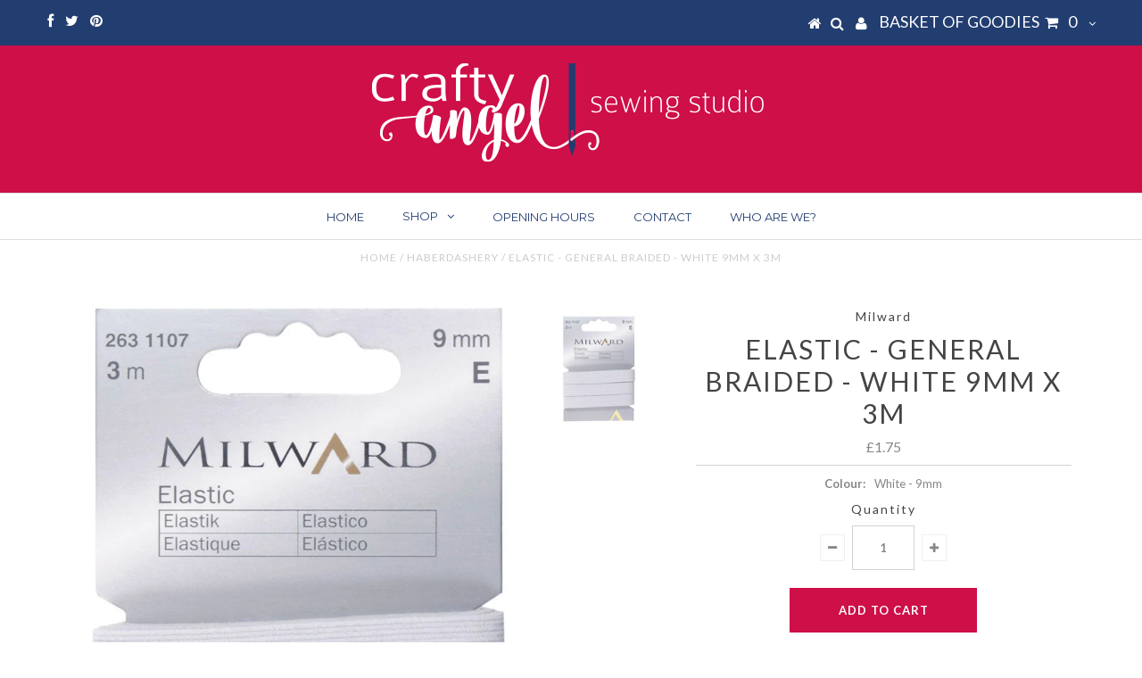

--- FILE ---
content_type: text/html; charset=utf-8
request_url: https://www.craftyangel.co.uk/products/elastic-general-braided-white-9mm-x-3m
body_size: 15394
content:
<!DOCTYPE html>
<!--[if lt IE 7 ]><html class="ie ie6" lang="en"> <![endif]-->
<!--[if IE 7 ]><html class="ie ie7" lang="en"> <![endif]-->
<!--[if IE 8 ]><html class="ie ie8" lang="en"> <![endif]-->
<!--[if (gte IE 9)|!(IE)]><!--><html lang="en"> <!--<![endif]-->
<head>


  <meta charset="utf-8" />

  <!-- Basic Page Needs
================================================== -->

  <title>
    Elastic - General Braided - White 9mm x 3m &ndash; Craftyangel
  </title>
  
  <meta name="description" content="9mm wide general braided elastic. 50% polyester, 50% elastodiene. Machine washable at 60 degrees C Cool tumble dry. Moderate iron. Drycleanable. 3m length per pack." />
  
  <link rel="canonical" href="https://craftyangelshop.myshopify.com/products/elastic-general-braided-white-9mm-x-3m" />


  <!-- CSS
================================================== -->

  
  











  <link href='//fonts.googleapis.com/css?family=Lato:300,400,700' rel='stylesheet' type='text/css'>
  


   


 


  


  <link href='//fonts.googleapis.com/css?family=Montserrat:400,700' rel='stylesheet' type='text/css'>
  


     


  <link href='//fonts.googleapis.com/css?family=Open+Sans:400,300,700' rel='stylesheet' type='text/css'>
  








    


 


   


 


  


 


 


 


  <link href="//www.craftyangel.co.uk/cdn/shop/t/43/assets/stylesheet.css?v=7596569116562335401765915461" rel="stylesheet" type="text/css" media="all" />
  <link href="//www.craftyangel.co.uk/cdn/shop/t/43/assets/custom.css?v=75999184791344911731464629486" rel="stylesheet" type="text/css" media="all" />
  <link href="//www.craftyangel.co.uk/cdn/shop/t/43/assets/font-awesome.css?v=56740405129602268521461448381" rel="stylesheet" type="text/css" media="all" />
  <link href="//www.craftyangel.co.uk/cdn/shop/t/43/assets/queries.css?v=101189770560717757231461517896" rel="stylesheet" type="text/css" media="all" />

  <!--[if IE 8 ]><link href="//www.craftyangel.co.uk/cdn/shop/t/43/assets/ie8.css?v=98156477646935855661464633013" rel="stylesheet" type="text/css" media="all" /><![endif]-->

  <!--[if IE 7]>
<link href="//www.craftyangel.co.uk/cdn/shop/t/43/assets/font-awesome-ie7.css?v=111952797986497000111461448380" rel="stylesheet" type="text/css" media="all" />
<![endif]-->

  <!-- JS
================================================== -->


  <script type="text/javascript" src="//ajax.googleapis.com/ajax/libs/jquery/1.9.1/jquery.min.js"></script>

  <script src="//www.craftyangel.co.uk/cdn/shop/t/43/assets/theme.js?v=93670816476457056041466805106" type="text/javascript"></script> 
  <script src="//www.craftyangel.co.uk/cdn/shopifycloud/storefront/assets/themes_support/option_selection-b017cd28.js" type="text/javascript"></script>  
  <script src="//www.craftyangel.co.uk/cdn/shop/t/43/assets/jquery.cookie.js?v=17828251530371303061461448383" type="text/javascript"></script>
  <script src="//www.craftyangel.co.uk/cdn/shop/t/43/assets/handlebars.js?v=145461055731307658311461448382" type="text/javascript"></script>
  <script src="//www.craftyangel.co.uk/cdn/shop/t/43/assets/api.js?v=108513540937963795951461448377" type="text/javascript"></script>  
  <script src="//www.craftyangel.co.uk/cdn/shop/t/43/assets/select.js?v=120738907725164342901461448387" type="text/javascript"></script>  
  <script src="//www.craftyangel.co.uk/cdn/shop/t/43/assets/jquery.easing.1.3.js?v=27577153982462368941461448383" type="text/javascript"></script>
  <script src="//www.craftyangel.co.uk/cdn/shop/t/43/assets/jquery.placeholder.js?v=150477182848718828971461448383" type="text/javascript"></script>  
  <script src="//www.craftyangel.co.uk/cdn/shop/t/43/assets/modernizr.custom.js?v=45854973270124725641461448384" type="text/javascript"></script>
  <script src="//www.craftyangel.co.uk/cdn/shop/t/43/assets/jquery.fancybox.js?v=13380858321439152031461448383" type="text/javascript"></script>
  <script src="//www.craftyangel.co.uk/cdn/shop/t/43/assets/jquery.mousewheel-3.0.6.pack.js?v=51647933063221024201461448383" type="text/javascript"></script>  
  <script src="//www.craftyangel.co.uk/cdn/shop/t/43/assets/jquery.dlmenu.js?v=175695220458763725611461448383" type="text/javascript"></script>  
  <script src="//www.craftyangel.co.uk/cdn/shop/t/43/assets/jquery.flexslider.js?v=105616106368215232771461448383" type="text/javascript"></script>
  <script src="//www.craftyangel.co.uk/cdn/shop/t/43/assets/wow.js?v=69792710777446479561461448388" type="text/javascript"></script>

  <script>
    new WOW().init();
  </script>


  
  <script src="//www.craftyangel.co.uk/cdn/shop/t/43/assets/jquery.bxslider.js?v=120978460450183920691461448382" type="text/javascript"></script>
  <script src="//www.craftyangel.co.uk/cdn/shop/t/43/assets/jquery.elevateZoom-2.5.5.min.js?v=44667287051798421191461448383" type="text/javascript"></script>
  
  


  <!--[if lt IE 9]>
<script src="//html5shim.googlecode.com/svn/trunk/html5.js"></script>
<![endif]-->

  <meta name="viewport" content="width=device-width, initial-scale=1, maximum-scale=1">

  <!-- Favicons
================================================== -->

  <link rel="shortcut icon" href="//www.craftyangel.co.uk/cdn/shop/t/43/assets/favicon.png?v=127024786004462033091461533206">

  

  <script>window.performance && window.performance.mark && window.performance.mark('shopify.content_for_header.start');</script><meta name="facebook-domain-verification" content="kqwp2vzrhdxeu40l34w8wmlugdaavt">
<meta id="shopify-digital-wallet" name="shopify-digital-wallet" content="/11852650/digital_wallets/dialog">
<meta name="shopify-checkout-api-token" content="c51d6cf99334d588c3ed36ad5321d961">
<meta id="in-context-paypal-metadata" data-shop-id="11852650" data-venmo-supported="false" data-environment="production" data-locale="en_US" data-paypal-v4="true" data-currency="GBP">
<link rel="alternate" type="application/json+oembed" href="https://craftyangelshop.myshopify.com/products/elastic-general-braided-white-9mm-x-3m.oembed">
<script async="async" src="/checkouts/internal/preloads.js?locale=en-GB"></script>
<link rel="preconnect" href="https://shop.app" crossorigin="anonymous">
<script async="async" src="https://shop.app/checkouts/internal/preloads.js?locale=en-GB&shop_id=11852650" crossorigin="anonymous"></script>
<script id="apple-pay-shop-capabilities" type="application/json">{"shopId":11852650,"countryCode":"GB","currencyCode":"GBP","merchantCapabilities":["supports3DS"],"merchantId":"gid:\/\/shopify\/Shop\/11852650","merchantName":"Craftyangel","requiredBillingContactFields":["postalAddress","email","phone"],"requiredShippingContactFields":["postalAddress","email","phone"],"shippingType":"shipping","supportedNetworks":["visa","maestro","masterCard","amex","discover","elo"],"total":{"type":"pending","label":"Craftyangel","amount":"1.00"},"shopifyPaymentsEnabled":true,"supportsSubscriptions":true}</script>
<script id="shopify-features" type="application/json">{"accessToken":"c51d6cf99334d588c3ed36ad5321d961","betas":["rich-media-storefront-analytics"],"domain":"www.craftyangel.co.uk","predictiveSearch":true,"shopId":11852650,"locale":"en"}</script>
<script>var Shopify = Shopify || {};
Shopify.shop = "craftyangelshop.myshopify.com";
Shopify.locale = "en";
Shopify.currency = {"active":"GBP","rate":"1.0"};
Shopify.country = "GB";
Shopify.theme = {"name":"Testament","id":117048263,"schema_name":null,"schema_version":null,"theme_store_id":623,"role":"main"};
Shopify.theme.handle = "null";
Shopify.theme.style = {"id":null,"handle":null};
Shopify.cdnHost = "www.craftyangel.co.uk/cdn";
Shopify.routes = Shopify.routes || {};
Shopify.routes.root = "/";</script>
<script type="module">!function(o){(o.Shopify=o.Shopify||{}).modules=!0}(window);</script>
<script>!function(o){function n(){var o=[];function n(){o.push(Array.prototype.slice.apply(arguments))}return n.q=o,n}var t=o.Shopify=o.Shopify||{};t.loadFeatures=n(),t.autoloadFeatures=n()}(window);</script>
<script>
  window.ShopifyPay = window.ShopifyPay || {};
  window.ShopifyPay.apiHost = "shop.app\/pay";
  window.ShopifyPay.redirectState = null;
</script>
<script id="shop-js-analytics" type="application/json">{"pageType":"product"}</script>
<script defer="defer" async type="module" src="//www.craftyangel.co.uk/cdn/shopifycloud/shop-js/modules/v2/client.init-shop-cart-sync_IZsNAliE.en.esm.js"></script>
<script defer="defer" async type="module" src="//www.craftyangel.co.uk/cdn/shopifycloud/shop-js/modules/v2/chunk.common_0OUaOowp.esm.js"></script>
<script type="module">
  await import("//www.craftyangel.co.uk/cdn/shopifycloud/shop-js/modules/v2/client.init-shop-cart-sync_IZsNAliE.en.esm.js");
await import("//www.craftyangel.co.uk/cdn/shopifycloud/shop-js/modules/v2/chunk.common_0OUaOowp.esm.js");

  window.Shopify.SignInWithShop?.initShopCartSync?.({"fedCMEnabled":true,"windoidEnabled":true});

</script>
<script>
  window.Shopify = window.Shopify || {};
  if (!window.Shopify.featureAssets) window.Shopify.featureAssets = {};
  window.Shopify.featureAssets['shop-js'] = {"shop-cart-sync":["modules/v2/client.shop-cart-sync_DLOhI_0X.en.esm.js","modules/v2/chunk.common_0OUaOowp.esm.js"],"init-fed-cm":["modules/v2/client.init-fed-cm_C6YtU0w6.en.esm.js","modules/v2/chunk.common_0OUaOowp.esm.js"],"shop-button":["modules/v2/client.shop-button_BCMx7GTG.en.esm.js","modules/v2/chunk.common_0OUaOowp.esm.js"],"shop-cash-offers":["modules/v2/client.shop-cash-offers_BT26qb5j.en.esm.js","modules/v2/chunk.common_0OUaOowp.esm.js","modules/v2/chunk.modal_CGo_dVj3.esm.js"],"init-windoid":["modules/v2/client.init-windoid_B9PkRMql.en.esm.js","modules/v2/chunk.common_0OUaOowp.esm.js"],"init-shop-email-lookup-coordinator":["modules/v2/client.init-shop-email-lookup-coordinator_DZkqjsbU.en.esm.js","modules/v2/chunk.common_0OUaOowp.esm.js"],"shop-toast-manager":["modules/v2/client.shop-toast-manager_Di2EnuM7.en.esm.js","modules/v2/chunk.common_0OUaOowp.esm.js"],"shop-login-button":["modules/v2/client.shop-login-button_BtqW_SIO.en.esm.js","modules/v2/chunk.common_0OUaOowp.esm.js","modules/v2/chunk.modal_CGo_dVj3.esm.js"],"avatar":["modules/v2/client.avatar_BTnouDA3.en.esm.js"],"pay-button":["modules/v2/client.pay-button_CWa-C9R1.en.esm.js","modules/v2/chunk.common_0OUaOowp.esm.js"],"init-shop-cart-sync":["modules/v2/client.init-shop-cart-sync_IZsNAliE.en.esm.js","modules/v2/chunk.common_0OUaOowp.esm.js"],"init-customer-accounts":["modules/v2/client.init-customer-accounts_DenGwJTU.en.esm.js","modules/v2/client.shop-login-button_BtqW_SIO.en.esm.js","modules/v2/chunk.common_0OUaOowp.esm.js","modules/v2/chunk.modal_CGo_dVj3.esm.js"],"init-shop-for-new-customer-accounts":["modules/v2/client.init-shop-for-new-customer-accounts_JdHXxpS9.en.esm.js","modules/v2/client.shop-login-button_BtqW_SIO.en.esm.js","modules/v2/chunk.common_0OUaOowp.esm.js","modules/v2/chunk.modal_CGo_dVj3.esm.js"],"init-customer-accounts-sign-up":["modules/v2/client.init-customer-accounts-sign-up_D6__K_p8.en.esm.js","modules/v2/client.shop-login-button_BtqW_SIO.en.esm.js","modules/v2/chunk.common_0OUaOowp.esm.js","modules/v2/chunk.modal_CGo_dVj3.esm.js"],"checkout-modal":["modules/v2/client.checkout-modal_C_ZQDY6s.en.esm.js","modules/v2/chunk.common_0OUaOowp.esm.js","modules/v2/chunk.modal_CGo_dVj3.esm.js"],"shop-follow-button":["modules/v2/client.shop-follow-button_XetIsj8l.en.esm.js","modules/v2/chunk.common_0OUaOowp.esm.js","modules/v2/chunk.modal_CGo_dVj3.esm.js"],"lead-capture":["modules/v2/client.lead-capture_DvA72MRN.en.esm.js","modules/v2/chunk.common_0OUaOowp.esm.js","modules/v2/chunk.modal_CGo_dVj3.esm.js"],"shop-login":["modules/v2/client.shop-login_ClXNxyh6.en.esm.js","modules/v2/chunk.common_0OUaOowp.esm.js","modules/v2/chunk.modal_CGo_dVj3.esm.js"],"payment-terms":["modules/v2/client.payment-terms_CNlwjfZz.en.esm.js","modules/v2/chunk.common_0OUaOowp.esm.js","modules/v2/chunk.modal_CGo_dVj3.esm.js"]};
</script>
<script>(function() {
  var isLoaded = false;
  function asyncLoad() {
    if (isLoaded) return;
    isLoaded = true;
    var urls = ["https:\/\/chimpstatic.com\/mcjs-connected\/js\/users\/1e51f0864e8c464d01662fc8e\/33b2e0cd3ab6c8d0b07d42b3b.js?shop=craftyangelshop.myshopify.com"];
    for (var i = 0; i < urls.length; i++) {
      var s = document.createElement('script');
      s.type = 'text/javascript';
      s.async = true;
      s.src = urls[i];
      var x = document.getElementsByTagName('script')[0];
      x.parentNode.insertBefore(s, x);
    }
  };
  if(window.attachEvent) {
    window.attachEvent('onload', asyncLoad);
  } else {
    window.addEventListener('load', asyncLoad, false);
  }
})();</script>
<script id="__st">var __st={"a":11852650,"offset":0,"reqid":"6726490c-f970-41e8-8bdd-840eaf5bfc8d-1768382432","pageurl":"www.craftyangel.co.uk\/products\/elastic-general-braided-white-9mm-x-3m","u":"b8a4df319635","p":"product","rtyp":"product","rid":4586121232473};</script>
<script>window.ShopifyPaypalV4VisibilityTracking = true;</script>
<script id="captcha-bootstrap">!function(){'use strict';const t='contact',e='account',n='new_comment',o=[[t,t],['blogs',n],['comments',n],[t,'customer']],c=[[e,'customer_login'],[e,'guest_login'],[e,'recover_customer_password'],[e,'create_customer']],r=t=>t.map((([t,e])=>`form[action*='/${t}']:not([data-nocaptcha='true']) input[name='form_type'][value='${e}']`)).join(','),a=t=>()=>t?[...document.querySelectorAll(t)].map((t=>t.form)):[];function s(){const t=[...o],e=r(t);return a(e)}const i='password',u='form_key',d=['recaptcha-v3-token','g-recaptcha-response','h-captcha-response',i],f=()=>{try{return window.sessionStorage}catch{return}},m='__shopify_v',_=t=>t.elements[u];function p(t,e,n=!1){try{const o=window.sessionStorage,c=JSON.parse(o.getItem(e)),{data:r}=function(t){const{data:e,action:n}=t;return t[m]||n?{data:e,action:n}:{data:t,action:n}}(c);for(const[e,n]of Object.entries(r))t.elements[e]&&(t.elements[e].value=n);n&&o.removeItem(e)}catch(o){console.error('form repopulation failed',{error:o})}}const l='form_type',E='cptcha';function T(t){t.dataset[E]=!0}const w=window,h=w.document,L='Shopify',v='ce_forms',y='captcha';let A=!1;((t,e)=>{const n=(g='f06e6c50-85a8-45c8-87d0-21a2b65856fe',I='https://cdn.shopify.com/shopifycloud/storefront-forms-hcaptcha/ce_storefront_forms_captcha_hcaptcha.v1.5.2.iife.js',D={infoText:'Protected by hCaptcha',privacyText:'Privacy',termsText:'Terms'},(t,e,n)=>{const o=w[L][v],c=o.bindForm;if(c)return c(t,g,e,D).then(n);var r;o.q.push([[t,g,e,D],n]),r=I,A||(h.body.append(Object.assign(h.createElement('script'),{id:'captcha-provider',async:!0,src:r})),A=!0)});var g,I,D;w[L]=w[L]||{},w[L][v]=w[L][v]||{},w[L][v].q=[],w[L][y]=w[L][y]||{},w[L][y].protect=function(t,e){n(t,void 0,e),T(t)},Object.freeze(w[L][y]),function(t,e,n,w,h,L){const[v,y,A,g]=function(t,e,n){const i=e?o:[],u=t?c:[],d=[...i,...u],f=r(d),m=r(i),_=r(d.filter((([t,e])=>n.includes(e))));return[a(f),a(m),a(_),s()]}(w,h,L),I=t=>{const e=t.target;return e instanceof HTMLFormElement?e:e&&e.form},D=t=>v().includes(t);t.addEventListener('submit',(t=>{const e=I(t);if(!e)return;const n=D(e)&&!e.dataset.hcaptchaBound&&!e.dataset.recaptchaBound,o=_(e),c=g().includes(e)&&(!o||!o.value);(n||c)&&t.preventDefault(),c&&!n&&(function(t){try{if(!f())return;!function(t){const e=f();if(!e)return;const n=_(t);if(!n)return;const o=n.value;o&&e.removeItem(o)}(t);const e=Array.from(Array(32),(()=>Math.random().toString(36)[2])).join('');!function(t,e){_(t)||t.append(Object.assign(document.createElement('input'),{type:'hidden',name:u})),t.elements[u].value=e}(t,e),function(t,e){const n=f();if(!n)return;const o=[...t.querySelectorAll(`input[type='${i}']`)].map((({name:t})=>t)),c=[...d,...o],r={};for(const[a,s]of new FormData(t).entries())c.includes(a)||(r[a]=s);n.setItem(e,JSON.stringify({[m]:1,action:t.action,data:r}))}(t,e)}catch(e){console.error('failed to persist form',e)}}(e),e.submit())}));const S=(t,e)=>{t&&!t.dataset[E]&&(n(t,e.some((e=>e===t))),T(t))};for(const o of['focusin','change'])t.addEventListener(o,(t=>{const e=I(t);D(e)&&S(e,y())}));const B=e.get('form_key'),M=e.get(l),P=B&&M;t.addEventListener('DOMContentLoaded',(()=>{const t=y();if(P)for(const e of t)e.elements[l].value===M&&p(e,B);[...new Set([...A(),...v().filter((t=>'true'===t.dataset.shopifyCaptcha))])].forEach((e=>S(e,t)))}))}(h,new URLSearchParams(w.location.search),n,t,e,['guest_login'])})(!0,!0)}();</script>
<script integrity="sha256-4kQ18oKyAcykRKYeNunJcIwy7WH5gtpwJnB7kiuLZ1E=" data-source-attribution="shopify.loadfeatures" defer="defer" src="//www.craftyangel.co.uk/cdn/shopifycloud/storefront/assets/storefront/load_feature-a0a9edcb.js" crossorigin="anonymous"></script>
<script crossorigin="anonymous" defer="defer" src="//www.craftyangel.co.uk/cdn/shopifycloud/storefront/assets/shopify_pay/storefront-65b4c6d7.js?v=20250812"></script>
<script data-source-attribution="shopify.dynamic_checkout.dynamic.init">var Shopify=Shopify||{};Shopify.PaymentButton=Shopify.PaymentButton||{isStorefrontPortableWallets:!0,init:function(){window.Shopify.PaymentButton.init=function(){};var t=document.createElement("script");t.src="https://www.craftyangel.co.uk/cdn/shopifycloud/portable-wallets/latest/portable-wallets.en.js",t.type="module",document.head.appendChild(t)}};
</script>
<script data-source-attribution="shopify.dynamic_checkout.buyer_consent">
  function portableWalletsHideBuyerConsent(e){var t=document.getElementById("shopify-buyer-consent"),n=document.getElementById("shopify-subscription-policy-button");t&&n&&(t.classList.add("hidden"),t.setAttribute("aria-hidden","true"),n.removeEventListener("click",e))}function portableWalletsShowBuyerConsent(e){var t=document.getElementById("shopify-buyer-consent"),n=document.getElementById("shopify-subscription-policy-button");t&&n&&(t.classList.remove("hidden"),t.removeAttribute("aria-hidden"),n.addEventListener("click",e))}window.Shopify?.PaymentButton&&(window.Shopify.PaymentButton.hideBuyerConsent=portableWalletsHideBuyerConsent,window.Shopify.PaymentButton.showBuyerConsent=portableWalletsShowBuyerConsent);
</script>
<script data-source-attribution="shopify.dynamic_checkout.cart.bootstrap">document.addEventListener("DOMContentLoaded",(function(){function t(){return document.querySelector("shopify-accelerated-checkout-cart, shopify-accelerated-checkout")}if(t())Shopify.PaymentButton.init();else{new MutationObserver((function(e,n){t()&&(Shopify.PaymentButton.init(),n.disconnect())})).observe(document.body,{childList:!0,subtree:!0})}}));
</script>
<link id="shopify-accelerated-checkout-styles" rel="stylesheet" media="screen" href="https://www.craftyangel.co.uk/cdn/shopifycloud/portable-wallets/latest/accelerated-checkout-backwards-compat.css" crossorigin="anonymous">
<style id="shopify-accelerated-checkout-cart">
        #shopify-buyer-consent {
  margin-top: 1em;
  display: inline-block;
  width: 100%;
}

#shopify-buyer-consent.hidden {
  display: none;
}

#shopify-subscription-policy-button {
  background: none;
  border: none;
  padding: 0;
  text-decoration: underline;
  font-size: inherit;
  cursor: pointer;
}

#shopify-subscription-policy-button::before {
  box-shadow: none;
}

      </style>

<script>window.performance && window.performance.mark && window.performance.mark('shopify.content_for_header.end');</script>


  

  <script type="text/javascript">
    $(window).load(function() {  
      $('.prod-image').matchHeight();

    });
  </script> 

  <link rel="next" href="/next"/>
  <link rel="prev" href="/prev"/>

<link href="https://monorail-edge.shopifysvc.com" rel="dns-prefetch">
<script>(function(){if ("sendBeacon" in navigator && "performance" in window) {try {var session_token_from_headers = performance.getEntriesByType('navigation')[0].serverTiming.find(x => x.name == '_s').description;} catch {var session_token_from_headers = undefined;}var session_cookie_matches = document.cookie.match(/_shopify_s=([^;]*)/);var session_token_from_cookie = session_cookie_matches && session_cookie_matches.length === 2 ? session_cookie_matches[1] : "";var session_token = session_token_from_headers || session_token_from_cookie || "";function handle_abandonment_event(e) {var entries = performance.getEntries().filter(function(entry) {return /monorail-edge.shopifysvc.com/.test(entry.name);});if (!window.abandonment_tracked && entries.length === 0) {window.abandonment_tracked = true;var currentMs = Date.now();var navigation_start = performance.timing.navigationStart;var payload = {shop_id: 11852650,url: window.location.href,navigation_start,duration: currentMs - navigation_start,session_token,page_type: "product"};window.navigator.sendBeacon("https://monorail-edge.shopifysvc.com/v1/produce", JSON.stringify({schema_id: "online_store_buyer_site_abandonment/1.1",payload: payload,metadata: {event_created_at_ms: currentMs,event_sent_at_ms: currentMs}}));}}window.addEventListener('pagehide', handle_abandonment_event);}}());</script>
<script id="web-pixels-manager-setup">(function e(e,d,r,n,o){if(void 0===o&&(o={}),!Boolean(null===(a=null===(i=window.Shopify)||void 0===i?void 0:i.analytics)||void 0===a?void 0:a.replayQueue)){var i,a;window.Shopify=window.Shopify||{};var t=window.Shopify;t.analytics=t.analytics||{};var s=t.analytics;s.replayQueue=[],s.publish=function(e,d,r){return s.replayQueue.push([e,d,r]),!0};try{self.performance.mark("wpm:start")}catch(e){}var l=function(){var e={modern:/Edge?\/(1{2}[4-9]|1[2-9]\d|[2-9]\d{2}|\d{4,})\.\d+(\.\d+|)|Firefox\/(1{2}[4-9]|1[2-9]\d|[2-9]\d{2}|\d{4,})\.\d+(\.\d+|)|Chrom(ium|e)\/(9{2}|\d{3,})\.\d+(\.\d+|)|(Maci|X1{2}).+ Version\/(15\.\d+|(1[6-9]|[2-9]\d|\d{3,})\.\d+)([,.]\d+|)( \(\w+\)|)( Mobile\/\w+|) Safari\/|Chrome.+OPR\/(9{2}|\d{3,})\.\d+\.\d+|(CPU[ +]OS|iPhone[ +]OS|CPU[ +]iPhone|CPU IPhone OS|CPU iPad OS)[ +]+(15[._]\d+|(1[6-9]|[2-9]\d|\d{3,})[._]\d+)([._]\d+|)|Android:?[ /-](13[3-9]|1[4-9]\d|[2-9]\d{2}|\d{4,})(\.\d+|)(\.\d+|)|Android.+Firefox\/(13[5-9]|1[4-9]\d|[2-9]\d{2}|\d{4,})\.\d+(\.\d+|)|Android.+Chrom(ium|e)\/(13[3-9]|1[4-9]\d|[2-9]\d{2}|\d{4,})\.\d+(\.\d+|)|SamsungBrowser\/([2-9]\d|\d{3,})\.\d+/,legacy:/Edge?\/(1[6-9]|[2-9]\d|\d{3,})\.\d+(\.\d+|)|Firefox\/(5[4-9]|[6-9]\d|\d{3,})\.\d+(\.\d+|)|Chrom(ium|e)\/(5[1-9]|[6-9]\d|\d{3,})\.\d+(\.\d+|)([\d.]+$|.*Safari\/(?![\d.]+ Edge\/[\d.]+$))|(Maci|X1{2}).+ Version\/(10\.\d+|(1[1-9]|[2-9]\d|\d{3,})\.\d+)([,.]\d+|)( \(\w+\)|)( Mobile\/\w+|) Safari\/|Chrome.+OPR\/(3[89]|[4-9]\d|\d{3,})\.\d+\.\d+|(CPU[ +]OS|iPhone[ +]OS|CPU[ +]iPhone|CPU IPhone OS|CPU iPad OS)[ +]+(10[._]\d+|(1[1-9]|[2-9]\d|\d{3,})[._]\d+)([._]\d+|)|Android:?[ /-](13[3-9]|1[4-9]\d|[2-9]\d{2}|\d{4,})(\.\d+|)(\.\d+|)|Mobile Safari.+OPR\/([89]\d|\d{3,})\.\d+\.\d+|Android.+Firefox\/(13[5-9]|1[4-9]\d|[2-9]\d{2}|\d{4,})\.\d+(\.\d+|)|Android.+Chrom(ium|e)\/(13[3-9]|1[4-9]\d|[2-9]\d{2}|\d{4,})\.\d+(\.\d+|)|Android.+(UC? ?Browser|UCWEB|U3)[ /]?(15\.([5-9]|\d{2,})|(1[6-9]|[2-9]\d|\d{3,})\.\d+)\.\d+|SamsungBrowser\/(5\.\d+|([6-9]|\d{2,})\.\d+)|Android.+MQ{2}Browser\/(14(\.(9|\d{2,})|)|(1[5-9]|[2-9]\d|\d{3,})(\.\d+|))(\.\d+|)|K[Aa][Ii]OS\/(3\.\d+|([4-9]|\d{2,})\.\d+)(\.\d+|)/},d=e.modern,r=e.legacy,n=navigator.userAgent;return n.match(d)?"modern":n.match(r)?"legacy":"unknown"}(),u="modern"===l?"modern":"legacy",c=(null!=n?n:{modern:"",legacy:""})[u],f=function(e){return[e.baseUrl,"/wpm","/b",e.hashVersion,"modern"===e.buildTarget?"m":"l",".js"].join("")}({baseUrl:d,hashVersion:r,buildTarget:u}),m=function(e){var d=e.version,r=e.bundleTarget,n=e.surface,o=e.pageUrl,i=e.monorailEndpoint;return{emit:function(e){var a=e.status,t=e.errorMsg,s=(new Date).getTime(),l=JSON.stringify({metadata:{event_sent_at_ms:s},events:[{schema_id:"web_pixels_manager_load/3.1",payload:{version:d,bundle_target:r,page_url:o,status:a,surface:n,error_msg:t},metadata:{event_created_at_ms:s}}]});if(!i)return console&&console.warn&&console.warn("[Web Pixels Manager] No Monorail endpoint provided, skipping logging."),!1;try{return self.navigator.sendBeacon.bind(self.navigator)(i,l)}catch(e){}var u=new XMLHttpRequest;try{return u.open("POST",i,!0),u.setRequestHeader("Content-Type","text/plain"),u.send(l),!0}catch(e){return console&&console.warn&&console.warn("[Web Pixels Manager] Got an unhandled error while logging to Monorail."),!1}}}}({version:r,bundleTarget:l,surface:e.surface,pageUrl:self.location.href,monorailEndpoint:e.monorailEndpoint});try{o.browserTarget=l,function(e){var d=e.src,r=e.async,n=void 0===r||r,o=e.onload,i=e.onerror,a=e.sri,t=e.scriptDataAttributes,s=void 0===t?{}:t,l=document.createElement("script"),u=document.querySelector("head"),c=document.querySelector("body");if(l.async=n,l.src=d,a&&(l.integrity=a,l.crossOrigin="anonymous"),s)for(var f in s)if(Object.prototype.hasOwnProperty.call(s,f))try{l.dataset[f]=s[f]}catch(e){}if(o&&l.addEventListener("load",o),i&&l.addEventListener("error",i),u)u.appendChild(l);else{if(!c)throw new Error("Did not find a head or body element to append the script");c.appendChild(l)}}({src:f,async:!0,onload:function(){if(!function(){var e,d;return Boolean(null===(d=null===(e=window.Shopify)||void 0===e?void 0:e.analytics)||void 0===d?void 0:d.initialized)}()){var d=window.webPixelsManager.init(e)||void 0;if(d){var r=window.Shopify.analytics;r.replayQueue.forEach((function(e){var r=e[0],n=e[1],o=e[2];d.publishCustomEvent(r,n,o)})),r.replayQueue=[],r.publish=d.publishCustomEvent,r.visitor=d.visitor,r.initialized=!0}}},onerror:function(){return m.emit({status:"failed",errorMsg:"".concat(f," has failed to load")})},sri:function(e){var d=/^sha384-[A-Za-z0-9+/=]+$/;return"string"==typeof e&&d.test(e)}(c)?c:"",scriptDataAttributes:o}),m.emit({status:"loading"})}catch(e){m.emit({status:"failed",errorMsg:(null==e?void 0:e.message)||"Unknown error"})}}})({shopId: 11852650,storefrontBaseUrl: "https://craftyangelshop.myshopify.com",extensionsBaseUrl: "https://extensions.shopifycdn.com/cdn/shopifycloud/web-pixels-manager",monorailEndpoint: "https://monorail-edge.shopifysvc.com/unstable/produce_batch",surface: "storefront-renderer",enabledBetaFlags: ["2dca8a86","a0d5f9d2"],webPixelsConfigList: [{"id":"190972285","eventPayloadVersion":"v1","runtimeContext":"LAX","scriptVersion":"1","type":"CUSTOM","privacyPurposes":["ANALYTICS"],"name":"Google Analytics tag (migrated)"},{"id":"shopify-app-pixel","configuration":"{}","eventPayloadVersion":"v1","runtimeContext":"STRICT","scriptVersion":"0450","apiClientId":"shopify-pixel","type":"APP","privacyPurposes":["ANALYTICS","MARKETING"]},{"id":"shopify-custom-pixel","eventPayloadVersion":"v1","runtimeContext":"LAX","scriptVersion":"0450","apiClientId":"shopify-pixel","type":"CUSTOM","privacyPurposes":["ANALYTICS","MARKETING"]}],isMerchantRequest: false,initData: {"shop":{"name":"Craftyangel","paymentSettings":{"currencyCode":"GBP"},"myshopifyDomain":"craftyangelshop.myshopify.com","countryCode":"GB","storefrontUrl":"https:\/\/craftyangelshop.myshopify.com"},"customer":null,"cart":null,"checkout":null,"productVariants":[{"price":{"amount":1.75,"currencyCode":"GBP"},"product":{"title":"Elastic - General Braided - White 9mm x 3m","vendor":"Milward","id":"4586121232473","untranslatedTitle":"Elastic - General Braided - White 9mm x 3m","url":"\/products\/elastic-general-braided-white-9mm-x-3m","type":"Haberdashery"},"id":"31723568005209","image":{"src":"\/\/www.craftyangel.co.uk\/cdn\/shop\/products\/2631107.jpg?v=1588333938"},"sku":"","title":"White - 9mm","untranslatedTitle":"White - 9mm"}],"purchasingCompany":null},},"https://www.craftyangel.co.uk/cdn","7cecd0b6w90c54c6cpe92089d5m57a67346",{"modern":"","legacy":""},{"shopId":"11852650","storefrontBaseUrl":"https:\/\/craftyangelshop.myshopify.com","extensionBaseUrl":"https:\/\/extensions.shopifycdn.com\/cdn\/shopifycloud\/web-pixels-manager","surface":"storefront-renderer","enabledBetaFlags":"[\"2dca8a86\", \"a0d5f9d2\"]","isMerchantRequest":"false","hashVersion":"7cecd0b6w90c54c6cpe92089d5m57a67346","publish":"custom","events":"[[\"page_viewed\",{}],[\"product_viewed\",{\"productVariant\":{\"price\":{\"amount\":1.75,\"currencyCode\":\"GBP\"},\"product\":{\"title\":\"Elastic - General Braided - White 9mm x 3m\",\"vendor\":\"Milward\",\"id\":\"4586121232473\",\"untranslatedTitle\":\"Elastic - General Braided - White 9mm x 3m\",\"url\":\"\/products\/elastic-general-braided-white-9mm-x-3m\",\"type\":\"Haberdashery\"},\"id\":\"31723568005209\",\"image\":{\"src\":\"\/\/www.craftyangel.co.uk\/cdn\/shop\/products\/2631107.jpg?v=1588333938\"},\"sku\":\"\",\"title\":\"White - 9mm\",\"untranslatedTitle\":\"White - 9mm\"}}]]"});</script><script>
  window.ShopifyAnalytics = window.ShopifyAnalytics || {};
  window.ShopifyAnalytics.meta = window.ShopifyAnalytics.meta || {};
  window.ShopifyAnalytics.meta.currency = 'GBP';
  var meta = {"product":{"id":4586121232473,"gid":"gid:\/\/shopify\/Product\/4586121232473","vendor":"Milward","type":"Haberdashery","handle":"elastic-general-braided-white-9mm-x-3m","variants":[{"id":31723568005209,"price":175,"name":"Elastic - General Braided - White 9mm x 3m - White - 9mm","public_title":"White - 9mm","sku":""}],"remote":false},"page":{"pageType":"product","resourceType":"product","resourceId":4586121232473,"requestId":"6726490c-f970-41e8-8bdd-840eaf5bfc8d-1768382432"}};
  for (var attr in meta) {
    window.ShopifyAnalytics.meta[attr] = meta[attr];
  }
</script>
<script class="analytics">
  (function () {
    var customDocumentWrite = function(content) {
      var jquery = null;

      if (window.jQuery) {
        jquery = window.jQuery;
      } else if (window.Checkout && window.Checkout.$) {
        jquery = window.Checkout.$;
      }

      if (jquery) {
        jquery('body').append(content);
      }
    };

    var hasLoggedConversion = function(token) {
      if (token) {
        return document.cookie.indexOf('loggedConversion=' + token) !== -1;
      }
      return false;
    }

    var setCookieIfConversion = function(token) {
      if (token) {
        var twoMonthsFromNow = new Date(Date.now());
        twoMonthsFromNow.setMonth(twoMonthsFromNow.getMonth() + 2);

        document.cookie = 'loggedConversion=' + token + '; expires=' + twoMonthsFromNow;
      }
    }

    var trekkie = window.ShopifyAnalytics.lib = window.trekkie = window.trekkie || [];
    if (trekkie.integrations) {
      return;
    }
    trekkie.methods = [
      'identify',
      'page',
      'ready',
      'track',
      'trackForm',
      'trackLink'
    ];
    trekkie.factory = function(method) {
      return function() {
        var args = Array.prototype.slice.call(arguments);
        args.unshift(method);
        trekkie.push(args);
        return trekkie;
      };
    };
    for (var i = 0; i < trekkie.methods.length; i++) {
      var key = trekkie.methods[i];
      trekkie[key] = trekkie.factory(key);
    }
    trekkie.load = function(config) {
      trekkie.config = config || {};
      trekkie.config.initialDocumentCookie = document.cookie;
      var first = document.getElementsByTagName('script')[0];
      var script = document.createElement('script');
      script.type = 'text/javascript';
      script.onerror = function(e) {
        var scriptFallback = document.createElement('script');
        scriptFallback.type = 'text/javascript';
        scriptFallback.onerror = function(error) {
                var Monorail = {
      produce: function produce(monorailDomain, schemaId, payload) {
        var currentMs = new Date().getTime();
        var event = {
          schema_id: schemaId,
          payload: payload,
          metadata: {
            event_created_at_ms: currentMs,
            event_sent_at_ms: currentMs
          }
        };
        return Monorail.sendRequest("https://" + monorailDomain + "/v1/produce", JSON.stringify(event));
      },
      sendRequest: function sendRequest(endpointUrl, payload) {
        // Try the sendBeacon API
        if (window && window.navigator && typeof window.navigator.sendBeacon === 'function' && typeof window.Blob === 'function' && !Monorail.isIos12()) {
          var blobData = new window.Blob([payload], {
            type: 'text/plain'
          });

          if (window.navigator.sendBeacon(endpointUrl, blobData)) {
            return true;
          } // sendBeacon was not successful

        } // XHR beacon

        var xhr = new XMLHttpRequest();

        try {
          xhr.open('POST', endpointUrl);
          xhr.setRequestHeader('Content-Type', 'text/plain');
          xhr.send(payload);
        } catch (e) {
          console.log(e);
        }

        return false;
      },
      isIos12: function isIos12() {
        return window.navigator.userAgent.lastIndexOf('iPhone; CPU iPhone OS 12_') !== -1 || window.navigator.userAgent.lastIndexOf('iPad; CPU OS 12_') !== -1;
      }
    };
    Monorail.produce('monorail-edge.shopifysvc.com',
      'trekkie_storefront_load_errors/1.1',
      {shop_id: 11852650,
      theme_id: 117048263,
      app_name: "storefront",
      context_url: window.location.href,
      source_url: "//www.craftyangel.co.uk/cdn/s/trekkie.storefront.55c6279c31a6628627b2ba1c5ff367020da294e2.min.js"});

        };
        scriptFallback.async = true;
        scriptFallback.src = '//www.craftyangel.co.uk/cdn/s/trekkie.storefront.55c6279c31a6628627b2ba1c5ff367020da294e2.min.js';
        first.parentNode.insertBefore(scriptFallback, first);
      };
      script.async = true;
      script.src = '//www.craftyangel.co.uk/cdn/s/trekkie.storefront.55c6279c31a6628627b2ba1c5ff367020da294e2.min.js';
      first.parentNode.insertBefore(script, first);
    };
    trekkie.load(
      {"Trekkie":{"appName":"storefront","development":false,"defaultAttributes":{"shopId":11852650,"isMerchantRequest":null,"themeId":117048263,"themeCityHash":"12158655271682133139","contentLanguage":"en","currency":"GBP","eventMetadataId":"34d910c0-ec6e-4f9d-beb2-ad8458893449"},"isServerSideCookieWritingEnabled":true,"monorailRegion":"shop_domain","enabledBetaFlags":["65f19447"]},"Session Attribution":{},"S2S":{"facebookCapiEnabled":false,"source":"trekkie-storefront-renderer","apiClientId":580111}}
    );

    var loaded = false;
    trekkie.ready(function() {
      if (loaded) return;
      loaded = true;

      window.ShopifyAnalytics.lib = window.trekkie;

      var originalDocumentWrite = document.write;
      document.write = customDocumentWrite;
      try { window.ShopifyAnalytics.merchantGoogleAnalytics.call(this); } catch(error) {};
      document.write = originalDocumentWrite;

      window.ShopifyAnalytics.lib.page(null,{"pageType":"product","resourceType":"product","resourceId":4586121232473,"requestId":"6726490c-f970-41e8-8bdd-840eaf5bfc8d-1768382432","shopifyEmitted":true});

      var match = window.location.pathname.match(/checkouts\/(.+)\/(thank_you|post_purchase)/)
      var token = match? match[1]: undefined;
      if (!hasLoggedConversion(token)) {
        setCookieIfConversion(token);
        window.ShopifyAnalytics.lib.track("Viewed Product",{"currency":"GBP","variantId":31723568005209,"productId":4586121232473,"productGid":"gid:\/\/shopify\/Product\/4586121232473","name":"Elastic - General Braided - White 9mm x 3m - White - 9mm","price":"1.75","sku":"","brand":"Milward","variant":"White - 9mm","category":"Haberdashery","nonInteraction":true,"remote":false},undefined,undefined,{"shopifyEmitted":true});
      window.ShopifyAnalytics.lib.track("monorail:\/\/trekkie_storefront_viewed_product\/1.1",{"currency":"GBP","variantId":31723568005209,"productId":4586121232473,"productGid":"gid:\/\/shopify\/Product\/4586121232473","name":"Elastic - General Braided - White 9mm x 3m - White - 9mm","price":"1.75","sku":"","brand":"Milward","variant":"White - 9mm","category":"Haberdashery","nonInteraction":true,"remote":false,"referer":"https:\/\/www.craftyangel.co.uk\/products\/elastic-general-braided-white-9mm-x-3m"});
      }
    });


        var eventsListenerScript = document.createElement('script');
        eventsListenerScript.async = true;
        eventsListenerScript.src = "//www.craftyangel.co.uk/cdn/shopifycloud/storefront/assets/shop_events_listener-3da45d37.js";
        document.getElementsByTagName('head')[0].appendChild(eventsListenerScript);

})();</script>
  <script>
  if (!window.ga || (window.ga && typeof window.ga !== 'function')) {
    window.ga = function ga() {
      (window.ga.q = window.ga.q || []).push(arguments);
      if (window.Shopify && window.Shopify.analytics && typeof window.Shopify.analytics.publish === 'function') {
        window.Shopify.analytics.publish("ga_stub_called", {}, {sendTo: "google_osp_migration"});
      }
      console.error("Shopify's Google Analytics stub called with:", Array.from(arguments), "\nSee https://help.shopify.com/manual/promoting-marketing/pixels/pixel-migration#google for more information.");
    };
    if (window.Shopify && window.Shopify.analytics && typeof window.Shopify.analytics.publish === 'function') {
      window.Shopify.analytics.publish("ga_stub_initialized", {}, {sendTo: "google_osp_migration"});
    }
  }
</script>
<script
  defer
  src="https://www.craftyangel.co.uk/cdn/shopifycloud/perf-kit/shopify-perf-kit-3.0.3.min.js"
  data-application="storefront-renderer"
  data-shop-id="11852650"
  data-render-region="gcp-us-east1"
  data-page-type="product"
  data-theme-instance-id="117048263"
  data-theme-name=""
  data-theme-version=""
  data-monorail-region="shop_domain"
  data-resource-timing-sampling-rate="10"
  data-shs="true"
  data-shs-beacon="true"
  data-shs-export-with-fetch="true"
  data-shs-logs-sample-rate="1"
  data-shs-beacon-endpoint="https://www.craftyangel.co.uk/api/collect"
></script>
</head>


<body class="gridlock  product">

  <div id="dl-menu" class="dl-menuwrapper">
    <button class="dl-trigger"><i class="icon-align-justify"></i></button>
    <ul class="dl-menu">

      
      <li >
        <a href="/" title="">Home</a>
        
        
      </li>
      
      <li >
        <a href="/collections" title="">Shop</a>
        
               
        <ul class="dl-submenu">
          
          <li><a href="/collections/fabric">Fabric</a>

            
            

          </li>
          
          <li><a href="/collections/remnants">Remnants</a>

            
            

          </li>
          
          <li><a href="/collections/rowan-yarn">Yarn</a>

            
            

          </li>
          
          <li><a href="/collections/haberdashery-supplies">Haberdashery</a>

            
            

          </li>
          
          <li><a href="/collections/sewing-patterns">Patterns</a>

            
            

          </li>
          
          <li><a href="/collections/threads">Thread</a>

            
            

          </li>
          
          <li><a href="/collections/zips">Zips</a>

            
            

          </li>
          
          <li><a href="/collections/books">Books</a>

            
            

          </li>
          
        </ul>
        
      </li>
      
      <li >
        <a href="/pages/opening-hours" title="">Opening Hours</a>
        
        
      </li>
      
      <li >
        <a href="/pages/contact-us" title="">Contact</a>
        
        
      </li>
      
      <li >
        <a href="/pages/about-us" title="">Who are we?</a>
        
        
      </li>
      
    </ul>
  </div><!-- /dl-menuwrapper -->  

  <script>
    $(function() {
      $( '#dl-menu' ).dlmenu({
        animationClasses : { classin : 'dl-animate-in-2', classout : 'dl-animate-out-2' }
      });
    });
  </script>  

  <div class="page-wrap">

    <header>
      <div class="row">

        <ul id="social-icons" class="desktop-4 tablet-6 mobile-hide">
          <li><a href="https://www.facebook.com/craftyangelcreativeclasses/" target="_blank"><i class="icon-facebook icon-2x"></i></a></li>
          <li><a href="https://twitter.com/craftyangelsews" target="_blank"><i class="icon-twitter icon-2x"></i></a></li>
          <li><a href="https://uk.pinterest.com/Craftyange1/" target="_blank"><i class="icon-pinterest icon-2x"></i></a></li>
          
          
          
          
          
        </ul>

        
        <div id="hello" class="desktop-4 tablet-6 mobile-3">
          <p></p>
        </div>
                

        <ul id="cart" class="desktop-4  tablet-6 mobile-3">

          <li><a href="https://craftyangelshop.myshopify.com"><i class="icon-home icon-2x"></i></a>
          <li class="seeks"><a id="inline" href="#search_popup" class="open_popup"><i class="icon-search icon-2x"></i></a></li>
          <li class="seeks-mobile"><a href="/search"><i class="icon-search icon-2x"></i></a></li>
          
          
          <li class="cust"><a href="/account/login"><i class="icon-user icon-2x"></i></a></li>
          
          
          
          <li class="cart-overview"><a href="/cart">BASKET OF GOODIES&nbsp; <i class="icon-shopping-cart icon-2x"></i>&nbsp; <span id="item_count">0</span></a>
            <div id="crt">
              
<p class="empty-cart">
Your basket is currently empty :0(
</p>

              
            </div>
          </li>         

        </ul>        

      </div>   
    </header>
    <div class="header-wrapper">
      <div class="row">
        <div id="logo" class="desktop-12 tablet-6 mobile-3">       
          
          <a href="/"><img src="//www.craftyangel.co.uk/cdn/shop/t/43/assets/logo.png?v=137893696508488502071461516614" alt="Craftyangel" style="border: 0;"/></a>
                     
        </div> 
      </div>

      <div class="clear"></div>

      <nav>
        <ul id="main-nav" role="navigation"  class="row"> 
          
          
 



<li><a href="/" title="">Home</a></li>

          
          
 



<li class="dropdown"><a href="/collections" title="">Shop</a>  

  <ul class="submenu">
    
    
    
    <li><a href="/collections/fabric">Fabric</a></li>    
    

    
    
    
    <li><a href="/collections/remnants">Remnants</a></li>    
    

    
    
    
    <li><a href="/collections/rowan-yarn">Yarn</a></li>    
    

    
    
    
    <li><a href="/collections/haberdashery-supplies">Haberdashery</a></li>    
    

    
    
    
    <li><a href="/collections/sewing-patterns">Patterns</a></li>    
    

    
    
    
    <li><a href="/collections/threads">Thread</a></li>    
    

    
    
    
    <li><a href="/collections/zips">Zips</a></li>    
    

    
    
    
    <li><a href="/collections/books">Books</a></li>    
    

    
  </ul>
</li>


          
          
 



<li><a href="/pages/opening-hours" title="">Opening Hours</a></li>

          
          
 



<li><a href="/pages/contact-us" title="">Contact</a></li>

          
          
 



<li><a href="/pages/about-us" title="">Who are we?</a></li>

          
        </ul>
      </nav>

      <div class="clear"></div>
    </div>

    
    <div class="content-wrapper">
      
      <div id="content" class="row">	
        
          <div id="breadcrumb" class="desktop-12 tablet-6 mobile-3">
    <a href="/" class="homepage-link" title="Home">Home</a>
    
    
    <span class="separator"> / </span> 
    <a href="/collections/types?q=Haberdashery" title="Haberdashery">Haberdashery</a>
    
    <span class="separator"> / </span>
    <span class="page-title">Elastic - General Braided - White 9mm x 3m</span>
    
  </div>

	
        
        <div itemscope itemtype="http://schema.org/Product" id="product-4586121232473">

  <meta itemprop="url" content="https://craftyangelshop.myshopify.com/products/elastic-general-braided-white-9mm-x-3m">
  <meta itemprop="image" content="//www.craftyangel.co.uk/cdn/shop/products/2631107_grande.jpg?v=1588333938">
  
<!-- For Mobile -->
  <div id="mobile-product" class="desktop-12 tablet-6 mobile-3">
    <ul class="bxslider">
      
      <li><img data-image-id="" src="//www.craftyangel.co.uk/cdn/shop/products/2631107_1024x1024.jpg?v=1588333938" alt=""></li>
      
      <li><img data-image-id="14009066356825" src="//www.craftyangel.co.uk/cdn/shop/products/2631107_1024x1024.jpg?v=1588333938" alt="Elastic - General Braided - White 9mm x 3m - Craftyangel"></li>
            
    </ul>

    <div id="bx-pager" style="display: none">
      
      <a class="thumbnail" data-slide-index="1" data-image-id="14009066356825" href=""><img src="//www.craftyangel.co.uk/cdn/shop/products/2631107_compact.jpg?v=1588333938" /></a>
      
    </div>

  </div>   

  <!-- For Desktop -->

  <div id="product-photos" class="desktop-7 tablet-3 mobile-3">


    

    <div class="bigimage desktop-10 tablet-5">
      <img id="4586121232473" src="//www.craftyangel.co.uk/cdn/shop/products/2631107_1024x1024.jpg?v=1588333938" data-image-id="" data-zoom-image="//www.craftyangel.co.uk/cdn/shop/products/2631107.jpg?v=1588333938" alt='' title="Elastic - General Braided - White 9mm x 3m"/>
    </div>

    <div id="4586121232473-gallery" class="desktop-2 tablet-1">	
      <div class="thumbnail-slider">
        
        <div class="slide">
          <a href="#" data-image="//www.craftyangel.co.uk/cdn/shop/products/2631107_1024x1024.jpg?v=1588333938" data-image-id="14009066356825" data-zoom-image="//www.craftyangel.co.uk/cdn/shop/products/2631107.jpg?v=1588333938">
            <img class="thumbnail" src="//www.craftyangel.co.uk/cdn/shop/products/2631107_compact.jpg?v=1588333938" data-image-id="14009066356825" alt="Elastic - General Braided - White 9mm x 3m - Craftyangel" data-image-id="14009066356825" />
          </a>
        </div>
         
      </div>
    </div>
  </div>



  <script type="text/javascript">
    $(document).ready(function () {

      $('.bxslider').bxSlider({
        pagerCustom: '#bx-pager'
      });

      $('.thumbnail-slider').bxSlider({
        mode: 'vertical',
        minSlides: 3,
        slideMargin: 10,
        infiniteLoop: false,
        pager: false,
        prevText: "",
        nextText: "",
        hideControlOnEnd: true
      });    

      //initiate the plugin and pass the id of the div containing gallery images
      $("#4586121232473").elevateZoom({
        gallery:'4586121232473-gallery',
        cursor: 'pointer', 
        galleryActiveClass: 'active', 
        borderColour: '#eee', 
        borderSize: '1' 
        }); 

      //pass the images to Fancybox
      $("#4586121232473").bind("click", function(e) {  
        var ez =   $('#4586121232473').data('elevateZoom');	
        $.fancybox(ez.getGalleryList());
      return false;
    });	  

    }); 
  </script>



  <div id="product-right" class="desktop-5 tablet-3 mobile-3">
    <div id="product-description">
      <h3>Milward</h3>
      <h1 itemprop="name">Elastic - General Braided - White 9mm x 3m</h1>
            
	  <div itemprop="offers" itemscope itemtype="http://schema.org/Offer">
      <p id="product-price">
        
        
        <span class="product-price" itemprop="price">£1.75</span>
        
        
      </p> 
        
        <meta itemprop="priceCurrency" content="GBP">
        <link itemprop="availability" href="http://schema.org/InStock">

      <form action="/cart/add" method="post" data-money-format="£{{amount}}" id="product-form-4586121232473">
  
  <div class="what-is-it">
    
    <label>Colour:</label><span class="it-is">White - 9mm</span>
    
  </div>
  <div class="product-variants"></div><!-- product variants -->  
  <input  type="hidden" id="" data-sku="" name="id" value="31723568005209" />    
  

    
  <div class="product-add">
    
    <div class="qty-selection">
    <h5>Quantity</h5> 
    <a class="down" field="quantity"><i class="icon-minus"></i></a>
    <input min="1" type="text" name="quantity" class="quantity" value="1" />
    <a class="up" field="quantity"><i class="icon-plus"></i></a>
    </div>
    
    <input type="submit" name="button" class="add" value="Add to Cart" />
  </div>
  <p class="add-to-cart-msg"></p> 
  
</form>    


<script>
  // Shopify Product form requirement
  selectCallback = function(variant, selector) {
    var $product = $('#product-' + selector.product.id);    
    
    
    // BEGIN SWATCHES
    if (variant) {
      for (i=0;i<variant.options.length;i++) {
        jQuery('.swatch[data-option-index="' + i + '"] :radio[value="' + variant.options[i] +'"]').prop('checked', true);
      }      
    }
    // END SWATCHES
    
    
    
    if (variant && variant.available == true) {
      if(variant.compare_at_price > variant.price){
        $('.was', $product).html(Shopify.formatMoney(variant.compare_at_price, $('form', $product).data('money-format')))        
      } else {
        $('.was', $product).text('')
      } 
      $('.product-price', $product).html(Shopify.formatMoney(variant.price, $('form', $product).data('money-format'))) 
      $('.add', $product).removeClass('disabled').removeAttr('disabled').val('Add to Cart');
    } else {
      var message = variant ? "Sold Out" : "Sold Out";
      $('.was', $product).text('')
      $('.product-price', $product).text(message);
      $('.add', $product).addClass('disabled').attr('disabled', 'disabled').val(message); 
    } 
    
    
    
    if (variant && variant.featured_image) {
      var original_image = $("#4586121232473"), new_image = variant.featured_image;
      Shopify.Image.switchImage(new_image, original_image[0], function (new_image_src, original_image, element) {
        
        $(element).parents('a').attr('href', new_image_src);
        $(element).attr('src', new_image_src);   
        $(element).attr('data-image', new_image_src);   
        $(element).attr('data-zoom-image',new_image_src);
		
        $('.thumbnail[data-image-id="' + variant.featured_image.id + '"]').trigger('click');
             
      });
    }
    
  }; 
</script>



<script>$(window).load(function() { $('.selector-wrapper:eq()').hide(); });</script>   
        
        
        <div class="rte" itemprop="description"><p>9mm wide general braided elastic.</p>
<meta charset="utf-8">
<p><span>50% polyester, 50% elastodiene. </span></p>
<p><span>Machine washable at 60 degrees C </span></p>
<p><span>Cool tumble dry. </span></p>
<p><span>Moderate iron. Drycleanable.</span></p>
<p>3m length per pack.</p></div> 
        
        
      </div>
      <div class="desc">
        <div class="share-icons">
  <a title="Share on Facebook" href="//www.facebook.com/sharer.php?u=https://craftyangelshop.myshopify.com/products/elastic-general-braided-white-9mm-x-3m" class="facebook" target="_blank"><i class="icon-facebook icon-2x"></i></a>
  <a title="Share on Twitter"  href="//twitter.com/home?status=https://craftyangelshop.myshopify.com/products/elastic-general-braided-white-9mm-x-3m via @https://twitter.com/craftyangelsews" title="Share on Twitter" target="_blank" class="twitter"><i class="icon-twitter icon-2x"></i></a>

    
  
  
  <a title="Share on Pinterest" target="blank" href="//pinterest.com/pin/create/button/?url=https://craftyangelshop.myshopify.com/products/elastic-general-braided-white-9mm-x-3m&amp;media=http://www.craftyangel.co.uk/cdn/shop/products/2631107_1024x1024.jpg?v=1588333938" title="Pin This Product" class="pinterest"><i class="icon-pinterest icon-2x"></i></a>
  
</div>
      </div>
    </div>

    
    <ul id="popups">
      
      
      
      <li class="last"><a href="#pop-four" class="fancybox">CONTACT US</a></li>
    </ul>
     
     
     
     <div id="pop-four" style="display: none"><form method="post" action="/contact#contact_form" id="contact_form" accept-charset="UTF-8" class="contact-form"><input type="hidden" name="form_type" value="contact" /><input type="hidden" name="utf8" value="✓" />




 
<div id="contactFormWrapper">
  <p>
    <label>Your Name:</label>
    <input type="text" id="contactFormName" name="contact[name]" placeholder="Name" />
  </p>
  <p>
    <label>Email:</label>
    <input type="email" id="contactFormEmail" name="contact[email]" placeholder="Email" />
  </p>
  <p>
    <label>Phone Number:</label>
    <input type="text" id="contactFormTelephone" name="contact[phone]" placeholder="Contact Number" />
  </p> 

  <input type="hidden" name="contact[product]" value="Elastic - General Braided - White 9mm x 3m">
  <input type="hidden" name="contact[producturl]" value="https://craftyangelshop.myshopify.com//products/elastic-general-braided-white-9mm-x-3m">

  <p>
    <label>Message:</label>
    <textarea rows="15" cols="150" id="contactFormMessage" name="contact[body]" placeholder="Your Message" style="min-width: 300px"></textarea>
  </p>
  <p>
    <input type="submit" id="contactFormSubmit" class="secondary button" value="SEND" />
  </p>            
</div><!-- contactWrapper -->

</form></div>
   
  </div>


  


  <div class="clear"></div>

  

  <div class="clear"></div>

    


</div>  
      </div>
      
    </div>



    


  </div>  <!-- End page wrap for sticky footer -->

  <div id="footer-wrapper">	
    <div id="footer" class="row">

      
      
      
       
              
      
      <div class="desktop-3 tablet-half mobile-half">
        <h4>Navigation</h4>
        <ul>
          
          <li><a href="/pages/delivery-information" title="">Delivery</a></li>
          
          <li><a href="/pages/faqs" title="">FAQ's</a></li>
          
          <li><a href="/pages/secure-online-shopping" title="">Secure online shopping</a></li>
          
          <li><a href="/pages/returns-refunds" title="">Returns, Refunds & Cancellation</a></li>
          
          <li><a href="/search" title="">Search</a></li>
          
          <li><a href="/pages/website-t-cs" title="">Website T&C's</a></li>
          
          <li><a href="/pages/privacy-and-security" title="">Privacy and Security</a></li>
          
        </ul>
      </div>

      
      <div class="desktop-3 tablet-half mobile-half">
        
        <h4>Shop</h4>
        
        <ul>
          
          <li><a href="/collections/fabric" title="">Fabric</a></li>
          
          <li><a href="/collections/remnants" title="">Remnants</a></li>
          
          <li><a href="/collections/rowan-yarn" title="">Yarn</a></li>
          
          <li><a href="/collections/haberdashery-supplies" title="">Haberdashery</a></li>
          
          <li><a href="/collections/sewing-patterns" title="">Patterns</a></li>
          
          <li><a href="/collections/threads" title="">Thread</a></li>
          
          <li><a href="/collections/zips" title="">Zips</a></li>
          
          <li><a href="/collections/books" title="">Books</a></li>
          
        </ul>
      </div>
      

      
      <div class="desktop-3 tablet-half mobile-half">
                
        <h4>Main menu</h4>
        
        <ul>
          
          <li><a href="/" title="">Home</a></li>
          
          <li><a href="/collections" title="">Shop</a></li>
          
          <li><a href="/pages/opening-hours" title="">Opening Hours</a></li>
          
          <li><a href="/pages/contact-us" title="">Contact</a></li>
          
          <li><a href="/pages/about-us" title="">Who are we?</a></li>
          
        </ul>
      </div>
      

      <div class="desktop-3 tablet-half mobile-3">
        <h4>Connect</h4>
        <div id="footer_signup">
          <p>Join our Mailing List</p>
          <form action="//craftyangel.us13.list-manage.com/subscribe/post?u=1e51f0864e8c464d01662fc8e&amp;id=8f47670d92" method="post" id="footer-subscribe-form" name="mc-embedded-subscribe-form" class="validate" target="_blank">
            <input value="" name="EMAIL" class="email" id="footer-EMAIL" placeholder="Enter Email Address" required="" type="email">
            <input value="Join" name="subscribe" id="footer-subscribe" class="button" type="submit">
          </form>
        </div> 
      </div>      
      
      <div class="clear"></div>

      <ul id="footer-icons" class="desktop-12 tablet-6 mobile-3">
        <li><a href="https://www.facebook.com/craftyangelcreativeclasses/" target="_blank"><i class="icon-facebook icon-2x"></i></a></li>
        <li><a href="https://twitter.com/craftyangelsews" target="_blank"><i class="icon-twitter icon-2x"></i></a></li>
        <li><a href="https://uk.pinterest.com/Craftyange1/" target="_blank"><i class="icon-pinterest icon-2x"></i></a></li>
        
        
        
        
        
      </ul>      

      <div class="clear"></div>

      <div class="credit desktop-12 tablet-6 mobile-3">
        <p>
          Copyright &copy; 2026 <a href="/" title="">Craftyangel</a> • 
          <a href="//www.shopifythemes.net" target="_blank" title="Shopify theme">Shopify Theme</a>
          by Underground Media • 
          <a target="_blank" rel="nofollow" href="https://www.shopify.com?utm_campaign=poweredby&amp;utm_medium=shopify&amp;utm_source=onlinestore">Powered by Shopify</a>
        </p>
      </div>
    </div> 
  </div>


  

  <div style='display:none'>
    <div id='search_popup' style='padding:30px;'>
      <p class="box-title">Search our store<p>
      <!-- BEGIN #subs-container -->
      <div id="subs-container" class="clearfix">
        <div id="search">
          <form action="/search" method="get">
            <input type="text" name="q" id="q" placeholder="Enter your search terms" />
          </form>
        </div>  
      </div>
    </div>
  </div>    

  
  <script type="text/javascript">
    //initiating jQuery
    jQuery(function($) {
      if ($(window).width() >= 741) {

        $(document).ready( function() {
          //enabling stickUp on the '.navbar-wrapper' class
          $('nav').stickUp();
        });
      }

    });
  </script> 
  

  <script id="cartTemplate" type="text/x-handlebars-template">

  {{#each items}}
    <div class="quick-cart-item">
      <div class="quick-cart-image">
        <a href="{{ this.url }}" title="{{ this.title }}">
          <img src="{{ this.image }}"  alt="{{ this.title }}" />
    </a>
    </div>
      <div class="quick-cart-details">
        <p>
          <a href="{{ this.url }}">{{ this.title }}</a>
    </p>
        <p>{{ this.price }}</p>          
        <p>
          <a class="remove_item" href="#" data-id="{{ this.id }}">Remove</a>
    </p>
    </div>
    </div>
  {{/each}}  
  <a class="checkout-link" href="/cart">Checkout</a>

  </script>




  <a href="#" class="scrollup"><i class="icon-angle-up icon-2x"></i></a>


  <!-- Begin Recently Viewed Products -->
  <script type="text/javascript" charset="utf-8">
    //<![CDATA[

    // Including jQuery conditionnally.
    if (typeof jQuery === 'undefined') {
      document.write("\u003cscript src=\"\/\/ajax.googleapis.com\/ajax\/libs\/jquery\/1\/jquery.min.js\" type=\"text\/javascript\"\u003e\u003c\/script\u003e");
      document.write('<script type="text/javascript">jQuery.noConflict();<\/script>');
    }

    // Including api.jquery.js conditionnally.
    if (typeof Shopify.resizeImage === 'undefined') {
      document.write("\u003cscript src=\"\/\/www.craftyangel.co.uk\/cdn\/shopifycloud\/storefront\/assets\/themes_support\/api.jquery-7ab1a3a4.js\" type=\"text\/javascript\"\u003e\u003c\/script\u003e");
    }

    //]]>
  </script>

  <script src="//ajax.aspnetcdn.com/ajax/jquery.templates/beta1/jquery.tmpl.min.js" type="text/javascript"></script>
  <script src="//www.craftyangel.co.uk/cdn/shop/t/43/assets/jquery.products.min.js?v=69449650225931047071461448384" type="text/javascript"></script>

  

  <script type="text/javascript" charset="utf-8">
    //<![CDATA[

    Shopify.Products.recordRecentlyViewed();

    //]]>



  </script>
    


  <div id="fb-root"></div>
  <script>(function(d, s, id) {
  var js, fjs = d.getElementsByTagName(s)[0];
  if (d.getElementById(id)) return;
  js = d.createElement(s); js.id = id;
  js.src = "//connect.facebook.net/en_US/all.js#xfbml=1&appId=127142210767229";
  fjs.parentNode.insertBefore(js, fjs);
}(document, 'script', 'facebook-jssdk'));</script>


  
  <script>
        Currency.convertAll(shopCurrency, Currency.currentCurrency);
        jQuery('.selected-currency').text(Currency.currentCurrency);
  </script>  
  
  

<meta property="og:type" content="product">
<meta property="og:title" content="Elastic - General Braided - White 9mm x 3m">
<meta property="og:url" content="https://craftyangelshop.myshopify.com/products/elastic-general-braided-white-9mm-x-3m">
<meta property="og:description" content="9mm wide general braided elastic.

50% polyester, 50% elastodiene. 
Machine washable at 60 degrees C 
Cool tumble dry. 
Moderate iron. Drycleanable.
3m length per pack.">

<meta property="og:image" content="http://www.craftyangel.co.uk/cdn/shop/products/2631107_grande.jpg?v=1588333938">
<meta property="og:image:secure_url" content="https://www.craftyangel.co.uk/cdn/shop/products/2631107_grande.jpg?v=1588333938">

<meta property="og:price:amount" content="1.75">
<meta property="og:price:currency" content="GBP">

<meta property="og:site_name" content="Craftyangel">



<meta name="twitter:card" content="summary">


<meta name="twitter:site" content="@craftyangelsews">


<meta name="twitter:title" content="Elastic - General Braided - White 9mm x 3m">
<meta name="twitter:description" content="9mm wide general braided elastic.

50% polyester, 50% elastodiene. 
Machine washable at 60 degrees C 
Cool tumble dry. 
Moderate iron. Drycleanable.
3m length per pack.">
<meta name="twitter:image" content="https://www.craftyangel.co.uk/cdn/shop/products/2631107_large.jpg?v=1588333938">
<meta name="twitter:image:width" content="480">
<meta name="twitter:image:height" content="480">

  




</body>
</html>
